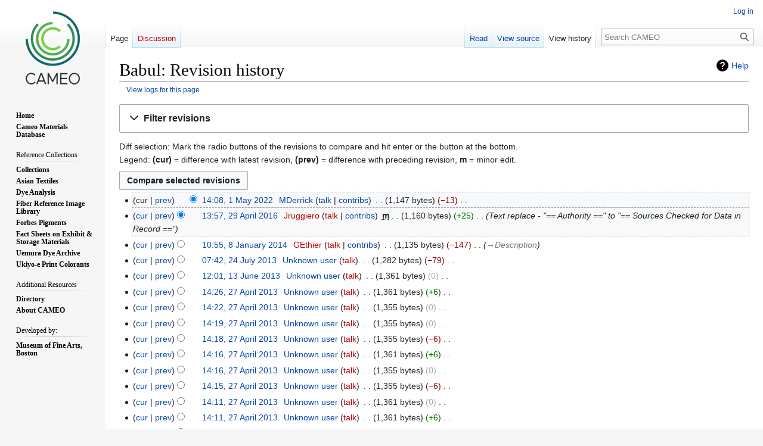

--- FILE ---
content_type: text/html; charset=UTF-8
request_url: https://cameo.mfa.org/index.php?title=Babul&action=history
body_size: 8977
content:
<!DOCTYPE html>
<html class="client-nojs" lang="en" dir="ltr">
<head>
<meta charset="UTF-8"/>
<title>Babul: Revision history - CAMEO</title>
<script>document.documentElement.className="client-js";RLCONF={"wgBreakFrames":false,"wgSeparatorTransformTable":["",""],"wgDigitTransformTable":["",""],"wgDefaultDateFormat":"dmy","wgMonthNames":["","January","February","March","April","May","June","July","August","September","October","November","December"],"wgRequestId":"8b8823dde3d7e4d372b789a7","wgCSPNonce":false,"wgCanonicalNamespace":"","wgCanonicalSpecialPageName":false,"wgNamespaceNumber":0,"wgPageName":"Babul","wgTitle":"Babul","wgCurRevisionId":85055,"wgRevisionId":0,"wgArticleId":8137,"wgIsArticle":false,"wgIsRedirect":false,"wgAction":"history","wgUserName":null,"wgUserGroups":["*"],"wgCategories":[],"wgPageContentLanguage":"en","wgPageContentModel":"wikitext","wgRelevantPageName":"Babul","wgRelevantArticleId":8137,"wgIsProbablyEditable":false,"wgRelevantPageIsProbablyEditable":false,"wgRestrictionEdit":[],"wgRestrictionMove":[],"wgPageFormsTargetName":null,"wgPageFormsAutocompleteValues":[],"wgPageFormsAutocompleteOnAllChars":
false,"wgPageFormsFieldProperties":[],"wgPageFormsCargoFields":[],"wgPageFormsDependentFields":[],"wgPageFormsCalendarValues":[],"wgPageFormsCalendarParams":[],"wgPageFormsCalendarHTML":null,"wgPageFormsGridValues":[],"wgPageFormsGridParams":[],"wgPageFormsContLangYes":null,"wgPageFormsContLangNo":null,"wgPageFormsContLangMonths":[],"wgPageFormsHeightForMinimizingInstances":800,"wgPageFormsShowOnSelect":[],"wgPageFormsScriptPath":"/extensions/PageForms","edgValues":null,"wgPageFormsEDSettings":null,"wgAmericanDates":false,"wgVisualEditor":{"pageLanguageCode":"en","pageLanguageDir":"ltr","pageVariantFallbacks":"en"},"srfFilteredConfig":null,"wgVector2022PreviewPages":[],"wgEditSubmitButtonLabelPublish":false};RLSTATE={"site.styles":"ready","user.styles":"ready","user":"ready","user.options":"loading","mediawiki.interface.helpers.styles":"ready","mediawiki.action.history.styles":"ready","mediawiki.special.changeslist":"ready","mediawiki.helplink":"ready","oojs-ui-core.styles":"ready",
"oojs-ui.styles.indicators":"ready","mediawiki.widgets.styles":"ready","oojs-ui-core.icons":"ready","mediawiki.htmlform.ooui.styles":"ready","mediawiki.htmlform.styles":"ready","mediawiki.widgets.DateInputWidget.styles":"ready","mediawiki.pager.styles":"ready","skins.vector.styles.legacy":"ready","jquery.makeCollapsible.styles":"ready","mediawiki.ui.button":"ready","mediawiki.feedlink":"ready","ext.visualEditor.desktopArticleTarget.noscript":"ready","ext.smw.style":"ready","ext.smw.tooltip.styles":"ready","ext.srf.styles":"ready"};RLPAGEMODULES=["mediawiki.action.history","mediawiki.htmlform","jquery.makeCollapsible","mediawiki.htmlform.ooui","mediawiki.widgets.DateInputWidget","site","mediawiki.page.ready","skins.vector.legacy.js","ext.visualEditor.desktopArticleTarget.init","ext.visualEditor.targetLoader"];</script>
<script>(RLQ=window.RLQ||[]).push(function(){mw.loader.implement("user.options@12s5i",function($,jQuery,require,module){mw.user.tokens.set({"patrolToken":"+\\","watchToken":"+\\","csrfToken":"+\\"});});});</script>
<link rel="stylesheet" href="/load.php?lang=en&amp;modules=ext.smw.style%7Cext.smw.tooltip.styles%7Cext.srf.styles%7Cext.visualEditor.desktopArticleTarget.noscript%7Cjquery.makeCollapsible.styles%7Cmediawiki.action.history.styles%7Cmediawiki.feedlink%2Chelplink%7Cmediawiki.htmlform.ooui.styles%7Cmediawiki.htmlform.styles%7Cmediawiki.interface.helpers.styles%7Cmediawiki.pager.styles%7Cmediawiki.special.changeslist%7Cmediawiki.ui.button%7Cmediawiki.widgets.DateInputWidget.styles%7Cmediawiki.widgets.styles%7Coojs-ui-core.icons%2Cstyles%7Coojs-ui.styles.indicators%7Cskins.vector.styles.legacy&amp;only=styles&amp;skin=vector"/>
<script async="" src="/load.php?lang=en&amp;modules=startup&amp;only=scripts&amp;raw=1&amp;skin=vector"></script>
<meta name="ResourceLoaderDynamicStyles" content=""/>
<link rel="stylesheet" href="/load.php?lang=en&amp;modules=site.styles&amp;only=styles&amp;skin=vector"/>
<meta name="generator" content="MediaWiki 1.39.4"/>
<meta name="robots" content="noindex,nofollow"/>
<meta name="format-detection" content="telephone=no"/>
<meta name="viewport" content="width=1000"/>
<link rel="alternate" type="application/rdf+xml" title="Babul" href="/index.php?title=Special:ExportRDF/Babul&amp;xmlmime=rdf"/>
<link rel="icon" href="/favicon.ico"/>
<link rel="search" type="application/opensearchdescription+xml" href="/opensearch_desc.php" title="CAMEO (en)"/>
<link rel="EditURI" type="application/rsd+xml" href="https://cameo.mfa.org/api.php?action=rsd"/>
<link rel="license" href="https://www.gnu.org/copyleft/fdl.html"/>
<link rel="alternate" type="application/atom+xml" title="CAMEO Atom feed" href="/index.php?title=Special:RecentChanges&amp;feed=atom"/>
</head>
<body class="mediawiki ltr sitedir-ltr mw-hide-empty-elt ns-0 ns-subject page-Babul rootpage-Babul skin-vector action-history skin-vector-legacy vector-feature-language-in-header-enabled vector-feature-language-in-main-page-header-disabled vector-feature-language-alert-in-sidebar-disabled vector-feature-sticky-header-disabled vector-feature-sticky-header-edit-disabled vector-feature-table-of-contents-disabled vector-feature-visual-enhancement-next-disabled"><div id="mw-page-base" class="noprint"></div>
<div id="mw-head-base" class="noprint"></div>
<div id="content" class="mw-body" role="main">
	<a id="top"></a>
	<div id="siteNotice"></div>
	<div class="mw-indicators">
	<div id="mw-indicator-mw-helplink" class="mw-indicator"><a href="https://meta.wikimedia.org/wiki/Special:MyLanguage/Help:Page_history" target="_blank" class="mw-helplink">Help</a></div>
	</div>
	<h1 id="firstHeading" class="firstHeading mw-first-heading">Babul: Revision history</h1>
	<div id="bodyContent" class="vector-body">
		
		<div id="contentSub"><div class="mw-history-subtitle"><a href="/index.php?title=Special:Log&amp;page=Babul" title="Special:Log">View logs for this page</a></div></div>
		<div id="contentSub2"></div>
		
		<div id="jump-to-nav"></div>
		<a class="mw-jump-link" href="#mw-head">Jump to navigation</a>
		<a class="mw-jump-link" href="#searchInput">Jump to search</a>
		<div id="mw-content-text" class="mw-body-content"><div class='mw-htmlform-ooui-wrapper oo-ui-layout oo-ui-panelLayout oo-ui-panelLayout-padded oo-ui-panelLayout-framed'><form id='mw-history-searchform' action='/index.php' method='get' enctype='application/x-www-form-urlencoded' class='mw-htmlform mw-htmlform-ooui oo-ui-layout oo-ui-formLayout'><fieldset id='mw-history-search' class='oo-ui-layout oo-ui-labelElement oo-ui-fieldsetLayout mw-collapsibleFieldsetLayout mw-collapsible mw-collapsed'><legend role='button' class='oo-ui-fieldsetLayout-header mw-collapsible-toggle'><span class='oo-ui-iconElement-icon oo-ui-iconElement-noIcon'></span><span class='oo-ui-labelElement-label'>Filter revisions</span><span class='oo-ui-widget oo-ui-widget-enabled oo-ui-iconElement-icon oo-ui-icon-expand oo-ui-iconElement oo-ui-labelElement-invisible oo-ui-iconWidget'>Expand</span><span class='oo-ui-widget oo-ui-widget-enabled oo-ui-iconElement-icon oo-ui-icon-collapse oo-ui-iconElement oo-ui-labelElement-invisible oo-ui-iconWidget'>Collapse</span></legend><div class='oo-ui-fieldsetLayout-group mw-collapsible-content'><div class='oo-ui-widget oo-ui-widget-enabled'><input type="hidden" value="Babul" name="title"/>
<div data-mw-modules='mediawiki.widgets.DateInputWidget' id='ooui-php-5' class='mw-htmlform-field-HTMLDateTimeField  mw-htmlform-datetime-field mw-htmlform-autoinfuse oo-ui-layout oo-ui-labelElement oo-ui-fieldLayout oo-ui-fieldLayout-align-top' data-ooui='{"_":"mw.htmlform.FieldLayout","fieldWidget":{"tag":"mw-input-date-range-to"},"align":"top","helpInline":true,"$overlay":true,"label":{"html":"To date:"},"classes":["mw-htmlform-field-HTMLDateTimeField"," mw-htmlform-datetime-field","mw-htmlform-autoinfuse"]}'><div class='oo-ui-fieldLayout-body'><span class='oo-ui-fieldLayout-header'><label for='ooui-php-2' class='oo-ui-labelElement-label'>To date:</label></span><div class='oo-ui-fieldLayout-field'><div id='mw-input-date-range-to' class='oo-ui-widget oo-ui-widget-enabled oo-ui-inputWidget oo-ui-textInputWidget oo-ui-textInputWidget-type-text oo-ui-textInputWidget-php mw-widget-dateInputWidget' data-ooui='{"_":"mw.widgets.DateInputWidget","longDisplayFormat":false,"precision":"day","$overlay":true,"placeholder":"YYYY-MM-DD","name":"date-range-to","inputId":"ooui-php-2","required":false}'><input type='date' tabindex='0' name='date-range-to' value='' placeholder='YYYY-MM-DD' id='ooui-php-2' class='oo-ui-inputWidget-input' /><span class='oo-ui-iconElement-icon oo-ui-iconElement-noIcon'></span><span class='oo-ui-indicatorElement-indicator oo-ui-indicatorElement-noIndicator'></span></div></div></div></div><div id='ooui-php-6' class='mw-htmlform-field-HTMLTagFilter mw-htmlform-autoinfuse oo-ui-layout oo-ui-labelElement oo-ui-fieldLayout oo-ui-fieldLayout-align-top' data-ooui='{"_":"mw.htmlform.FieldLayout","fieldWidget":{"tag":"tagfilter"},"align":"top","helpInline":true,"$overlay":true,"label":{"html":"&lt;a href=\"\/wiki\/Special:Tags\" title=\"Special:Tags\"&gt;Tag&lt;\/a&gt; filter:"},"classes":["mw-htmlform-field-HTMLTagFilter","mw-htmlform-autoinfuse"]}'><div class='oo-ui-fieldLayout-body'><span class='oo-ui-fieldLayout-header'><label for='ooui-php-4' class='oo-ui-labelElement-label'><a href="/wiki/Special:Tags" title="Special:Tags">Tag</a> filter:</label></span><div class='oo-ui-fieldLayout-field'><div id='tagfilter' class='oo-ui-widget oo-ui-widget-enabled oo-ui-inputWidget oo-ui-textInputWidget oo-ui-textInputWidget-type-text oo-ui-textInputWidget-php oo-ui-comboBoxInputWidget oo-ui-comboBoxInputWidget-php' data-ooui='{"_":"OO.ui.ComboBoxInputWidget","options":[{"data":"mw-blank","label":"Blanking"},{"data":"mw-manual-revert","label":"Manual revert"},{"data":"mw-new-redirect","label":"New redirect"},{"data":"mw-replace","label":"Replaced"},{"data":"mw-reverted","label":"Reverted"},{"data":"mw-rollback","label":"Rollback"},{"data":"mw-undo","label":"Undo"},{"data":"wikieditor","label":"wikieditor (hidden tag)"}],"$overlay":true,"name":"tagfilter","inputId":"ooui-php-4","required":false}'><input type='text' tabindex='0' name='tagfilter' value='' list='ooui-php-3' id='ooui-php-4' class='oo-ui-inputWidget-input' /><span class='oo-ui-iconElement-icon oo-ui-iconElement-noIcon'></span><span class='oo-ui-indicatorElement-indicator oo-ui-indicatorElement-noIndicator'></span><span class='oo-ui-widget oo-ui-widget-enabled oo-ui-indicatorElement-indicator oo-ui-indicator-down oo-ui-indicatorElement oo-ui-labelElement-invisible oo-ui-indicatorWidget'></span><datalist id='ooui-php-3'><option value='mw-blank'>Blanking</option><option value='mw-manual-revert'>Manual revert</option><option value='mw-new-redirect'>New redirect</option><option value='mw-replace'>Replaced</option><option value='mw-reverted'>Reverted</option><option value='mw-rollback'>Rollback</option><option value='mw-undo'>Undo</option><option value='wikieditor'>wikieditor (hidden tag)</option></datalist></div></div></div></div><input id="mw-input-action" name="action" type="hidden" value="history"/>
<div class="mw-htmlform-submit-buttons">
<span id='ooui-php-7' class='mw-htmlform-submit oo-ui-widget oo-ui-widget-enabled oo-ui-inputWidget oo-ui-buttonElement oo-ui-buttonElement-framed oo-ui-labelElement oo-ui-flaggedElement-primary oo-ui-flaggedElement-progressive oo-ui-buttonInputWidget' data-ooui='{"_":"OO.ui.ButtonInputWidget","type":"submit","value":"Show revisions","label":"Show revisions","flags":["primary","progressive"],"classes":["mw-htmlform-submit"]}'><button type='submit' tabindex='0' value='Show revisions' class='oo-ui-inputWidget-input oo-ui-buttonElement-button'><span class='oo-ui-iconElement-icon oo-ui-iconElement-noIcon oo-ui-image-invert'></span><span class='oo-ui-labelElement-label'>Show revisions</span><span class='oo-ui-indicatorElement-indicator oo-ui-indicatorElement-noIndicator oo-ui-image-invert'></span></button></span></div>
</div></div></fieldset></form></div><div class="mw-history-legend">
<p>Diff selection: Mark the radio buttons of the revisions to compare and hit enter or the button at the bottom.<br />
Legend: <strong>(cur)</strong> = difference with latest revision, <strong>(prev)</strong> = difference with preceding revision, <strong>m</strong> = minor edit.
</p>
</div><form action="/index.php" id="mw-history-compare">
<input type="hidden" value="Babul" name="title"/>
<input type="hidden" value="historysubmit" name="action"/>
<input type="hidden" value="revision" name="type"/>
<div class="mw-history-compareselectedversions"><input class="historysubmit mw-history-compareselectedversions-button mw-ui-button" title="See the differences between the two selected revisions of this page [v]" accesskey="v" type="submit" value="Compare selected revisions"/>
</div><section id="pagehistory" class="mw-pager-body"><h4 class="mw-index-pager-list-header-first mw-index-pager-list-header">1 May 2022</h4><ul class="mw-contributions-list">
<li data-mw-revid="85055"><span class="mw-history-histlinks mw-changeslist-links"><span>cur</span><span><a href="/index.php?title=Babul&amp;diff=85055&amp;oldid=48096" title="Difference with preceding revision">prev</a></span></span><input type="radio" value="85055" disabled="" name="oldid" id="mw-oldid-null" /><input type="radio" value="85055" checked="checked" name="diff" id="mw-diff-85055" /> <span class="mw-changeslist-time">14:08</span><a href="/index.php?title=Babul&amp;oldid=85055" class="mw-changeslist-date" title="Babul">14:08, 1 May 2022</a>‎ <span class='history-user'><a href="/wiki/User:MDerrick" class="mw-userlink" title="User:MDerrick"><bdi>MDerrick</bdi></a> <span class="mw-usertoollinks mw-changeslist-links"><span><a href="/wiki/User_talk:MDerrick" class="mw-usertoollinks-talk" title="User talk:MDerrick">talk</a></span> <span><a href="/wiki/Special:Contributions/MDerrick" class="mw-usertoollinks-contribs" title="Special:Contributions/MDerrick">contribs</a></span></span></span>‎ <span class="mw-changeslist-separator"></span> <span class="history-size mw-diff-bytes" data-mw-bytes="1147">1,147 bytes</span> <span dir="ltr" class="mw-plusminus-neg mw-diff-bytes" title="1,147 bytes after change">−13</span>‎ <span class="mw-changeslist-separator"></span> <span class="comment mw-comment-none">No edit summary</span></li>
</ul><h4 class="mw-index-pager-list-header">29 April 2016</h4><ul class="mw-contributions-list">
<li data-mw-revid="48096"><span class="mw-history-histlinks mw-changeslist-links"><span><a href="/index.php?title=Babul&amp;diff=85055&amp;oldid=48096" title="Difference with latest revision">cur</a></span><span><a href="/index.php?title=Babul&amp;diff=48096&amp;oldid=42974" title="Difference with preceding revision">prev</a></span></span><input type="radio" value="48096" checked="checked" name="oldid" id="mw-oldid-48096" /><input type="radio" value="48096" name="diff" id="mw-diff-48096" /> <span class="mw-changeslist-time">13:57</span><a href="/index.php?title=Babul&amp;oldid=48096" class="mw-changeslist-date" title="Babul">13:57, 29 April 2016</a>‎ <span class='history-user'><a href="/index.php?title=User:Jruggiero&amp;action=edit&amp;redlink=1" class="new mw-userlink" title="User:Jruggiero (page does not exist)"><bdi>Jruggiero</bdi></a> <span class="mw-usertoollinks mw-changeslist-links"><span><a href="/index.php?title=User_talk:Jruggiero&amp;action=edit&amp;redlink=1" class="new mw-usertoollinks-talk" title="User talk:Jruggiero (page does not exist)">talk</a></span> <span><a href="/wiki/Special:Contributions/Jruggiero" class="mw-usertoollinks-contribs" title="Special:Contributions/Jruggiero">contribs</a></span></span></span>‎ <abbr class="minoredit" title="This is a minor edit">m</abbr> <span class="mw-changeslist-separator"></span> <span class="history-size mw-diff-bytes" data-mw-bytes="1160">1,160 bytes</span> <span dir="ltr" class="mw-plusminus-pos mw-diff-bytes" title="1,160 bytes after change">+25</span>‎ <span class="mw-changeslist-separator"></span>  <span class="comment comment--without-parentheses">Text replace - &quot;== Authority ==&quot; to &quot;== Sources Checked for Data in Record ==&quot;</span></li>
</ul><h4 class="mw-index-pager-list-header">8 January 2014</h4><ul class="mw-contributions-list">
<li data-mw-revid="42974"><span class="mw-history-histlinks mw-changeslist-links"><span><a href="/index.php?title=Babul&amp;diff=85055&amp;oldid=42974" title="Difference with latest revision">cur</a></span><span><a href="/index.php?title=Babul&amp;diff=42974&amp;oldid=29595" title="Difference with preceding revision">prev</a></span></span><input type="radio" value="42974" name="oldid" id="mw-oldid-42974" /><input type="radio" value="42974" name="diff" id="mw-diff-42974" /> <span class="mw-changeslist-time">10:55</span><a href="/index.php?title=Babul&amp;oldid=42974" class="mw-changeslist-date" title="Babul">10:55, 8 January 2014</a>‎ <span class='history-user'><a href="/index.php?title=User:GEthier&amp;action=edit&amp;redlink=1" class="new mw-userlink" title="User:GEthier (page does not exist)"><bdi>GEthier</bdi></a> <span class="mw-usertoollinks mw-changeslist-links"><span><a href="/index.php?title=User_talk:GEthier&amp;action=edit&amp;redlink=1" class="new mw-usertoollinks-talk" title="User talk:GEthier (page does not exist)">talk</a></span> <span><a href="/wiki/Special:Contributions/GEthier" class="mw-usertoollinks-contribs" title="Special:Contributions/GEthier">contribs</a></span></span></span>‎ <span class="mw-changeslist-separator"></span> <span class="history-size mw-diff-bytes" data-mw-bytes="1135">1,135 bytes</span> <span dir="ltr" class="mw-plusminus-neg mw-diff-bytes" title="1,135 bytes after change">−147</span>‎ <span class="mw-changeslist-separator"></span>  <span class="comment comment--without-parentheses"><span dir="auto"><span class="autocomment"><a href="/wiki/Babul#Description" title="Babul">→‎Description</a></span></span></span></li>
</ul><h4 class="mw-index-pager-list-header">24 July 2013</h4><ul class="mw-contributions-list">
<li data-mw-revid="29595"><span class="mw-history-histlinks mw-changeslist-links"><span><a href="/index.php?title=Babul&amp;diff=85055&amp;oldid=29595" title="Difference with latest revision">cur</a></span><span><a href="/index.php?title=Babul&amp;diff=29595&amp;oldid=21747" title="Difference with preceding revision">prev</a></span></span><input type="radio" value="29595" name="oldid" id="mw-oldid-29595" /><input type="radio" value="29595" name="diff" id="mw-diff-29595" /> <span class="mw-changeslist-time">07:42</span><a href="/index.php?title=Babul&amp;oldid=29595" class="mw-changeslist-date" title="Babul">07:42, 24 July 2013</a>‎ <span class='history-user'><a href="/wiki/Special:Contributions/Unknown_user" class="mw-userlink mw-anonuserlink" title="Special:Contributions/Unknown user"><bdi>Unknown user</bdi></a> <span class="mw-usertoollinks mw-changeslist-links"><span><a href="/index.php?title=User_talk:Unknown_user&amp;action=edit&amp;redlink=1" class="new mw-usertoollinks-talk" title="User talk:Unknown user (page does not exist)">talk</a></span></span></span>‎ <span class="mw-changeslist-separator"></span> <span class="history-size mw-diff-bytes" data-mw-bytes="1282">1,282 bytes</span> <span dir="ltr" class="mw-plusminus-neg mw-diff-bytes" title="1,282 bytes after change">−79</span>‎ <span class="mw-changeslist-separator"></span> <span class="comment mw-comment-none">No edit summary</span></li>
</ul><h4 class="mw-index-pager-list-header">13 June 2013</h4><ul class="mw-contributions-list">
<li data-mw-revid="21747"><span class="mw-history-histlinks mw-changeslist-links"><span><a href="/index.php?title=Babul&amp;diff=85055&amp;oldid=21747" title="Difference with latest revision">cur</a></span><span><a href="/index.php?title=Babul&amp;diff=21747&amp;oldid=16694" title="Difference with preceding revision">prev</a></span></span><input type="radio" value="21747" name="oldid" id="mw-oldid-21747" /><input type="radio" value="21747" name="diff" id="mw-diff-21747" /> <span class="mw-changeslist-time">12:01</span><a href="/index.php?title=Babul&amp;oldid=21747" class="mw-changeslist-date" title="Babul">12:01, 13 June 2013</a>‎ <span class='history-user'><a href="/wiki/Special:Contributions/Unknown_user" class="mw-userlink mw-anonuserlink" title="Special:Contributions/Unknown user"><bdi>Unknown user</bdi></a> <span class="mw-usertoollinks mw-changeslist-links"><span><a href="/index.php?title=User_talk:Unknown_user&amp;action=edit&amp;redlink=1" class="new mw-usertoollinks-talk" title="User talk:Unknown user (page does not exist)">talk</a></span></span></span>‎ <span class="mw-changeslist-separator"></span> <span class="history-size mw-diff-bytes" data-mw-bytes="1361">1,361 bytes</span> <span dir="ltr" class="mw-plusminus-null mw-diff-bytes" title="1,361 bytes after change">0</span>‎ <span class="mw-changeslist-separator"></span> <span class="comment mw-comment-none">No edit summary</span></li>
</ul><h4 class="mw-index-pager-list-header">27 April 2013</h4><ul class="mw-contributions-list">
<li data-mw-revid="16694"><span class="mw-history-histlinks mw-changeslist-links"><span><a href="/index.php?title=Babul&amp;diff=85055&amp;oldid=16694" title="Difference with latest revision">cur</a></span><span><a href="/index.php?title=Babul&amp;diff=16694&amp;oldid=16691" title="Difference with preceding revision">prev</a></span></span><input type="radio" value="16694" name="oldid" id="mw-oldid-16694" /><input type="radio" value="16694" name="diff" id="mw-diff-16694" /> <span class="mw-changeslist-time">14:26</span><a href="/index.php?title=Babul&amp;oldid=16694" class="mw-changeslist-date" title="Babul">14:26, 27 April 2013</a>‎ <span class='history-user'><a href="/wiki/Special:Contributions/Unknown_user" class="mw-userlink mw-anonuserlink" title="Special:Contributions/Unknown user"><bdi>Unknown user</bdi></a> <span class="mw-usertoollinks mw-changeslist-links"><span><a href="/index.php?title=User_talk:Unknown_user&amp;action=edit&amp;redlink=1" class="new mw-usertoollinks-talk" title="User talk:Unknown user (page does not exist)">talk</a></span></span></span>‎ <span class="mw-changeslist-separator"></span> <span class="history-size mw-diff-bytes" data-mw-bytes="1361">1,361 bytes</span> <span dir="ltr" class="mw-plusminus-pos mw-diff-bytes" title="1,361 bytes after change">+6</span>‎ <span class="mw-changeslist-separator"></span> <span class="comment mw-comment-none">No edit summary</span></li>
<li data-mw-revid="16691"><span class="mw-history-histlinks mw-changeslist-links"><span><a href="/index.php?title=Babul&amp;diff=85055&amp;oldid=16691" title="Difference with latest revision">cur</a></span><span><a href="/index.php?title=Babul&amp;diff=16691&amp;oldid=16689" title="Difference with preceding revision">prev</a></span></span><input type="radio" value="16691" name="oldid" id="mw-oldid-16691" /><input type="radio" value="16691" name="diff" id="mw-diff-16691" /> <span class="mw-changeslist-time">14:22</span><a href="/index.php?title=Babul&amp;oldid=16691" class="mw-changeslist-date" title="Babul">14:22, 27 April 2013</a>‎ <span class='history-user'><a href="/wiki/Special:Contributions/Unknown_user" class="mw-userlink mw-anonuserlink" title="Special:Contributions/Unknown user"><bdi>Unknown user</bdi></a> <span class="mw-usertoollinks mw-changeslist-links"><span><a href="/index.php?title=User_talk:Unknown_user&amp;action=edit&amp;redlink=1" class="new mw-usertoollinks-talk" title="User talk:Unknown user (page does not exist)">talk</a></span></span></span>‎ <span class="mw-changeslist-separator"></span> <span class="history-size mw-diff-bytes" data-mw-bytes="1355">1,355 bytes</span> <span dir="ltr" class="mw-plusminus-null mw-diff-bytes" title="1,355 bytes after change">0</span>‎ <span class="mw-changeslist-separator"></span> <span class="comment mw-comment-none">No edit summary</span></li>
<li data-mw-revid="16689"><span class="mw-history-histlinks mw-changeslist-links"><span><a href="/index.php?title=Babul&amp;diff=85055&amp;oldid=16689" title="Difference with latest revision">cur</a></span><span><a href="/index.php?title=Babul&amp;diff=16689&amp;oldid=16687" title="Difference with preceding revision">prev</a></span></span><input type="radio" value="16689" name="oldid" id="mw-oldid-16689" /><input type="radio" value="16689" name="diff" id="mw-diff-16689" /> <span class="mw-changeslist-time">14:19</span><a href="/index.php?title=Babul&amp;oldid=16689" class="mw-changeslist-date" title="Babul">14:19, 27 April 2013</a>‎ <span class='history-user'><a href="/wiki/Special:Contributions/Unknown_user" class="mw-userlink mw-anonuserlink" title="Special:Contributions/Unknown user"><bdi>Unknown user</bdi></a> <span class="mw-usertoollinks mw-changeslist-links"><span><a href="/index.php?title=User_talk:Unknown_user&amp;action=edit&amp;redlink=1" class="new mw-usertoollinks-talk" title="User talk:Unknown user (page does not exist)">talk</a></span></span></span>‎ <span class="mw-changeslist-separator"></span> <span class="history-size mw-diff-bytes" data-mw-bytes="1355">1,355 bytes</span> <span dir="ltr" class="mw-plusminus-null mw-diff-bytes" title="1,355 bytes after change">0</span>‎ <span class="mw-changeslist-separator"></span> <span class="comment mw-comment-none">No edit summary</span></li>
<li data-mw-revid="16687"><span class="mw-history-histlinks mw-changeslist-links"><span><a href="/index.php?title=Babul&amp;diff=85055&amp;oldid=16687" title="Difference with latest revision">cur</a></span><span><a href="/index.php?title=Babul&amp;diff=16687&amp;oldid=16681" title="Difference with preceding revision">prev</a></span></span><input type="radio" value="16687" name="oldid" id="mw-oldid-16687" /><input type="radio" value="16687" name="diff" id="mw-diff-16687" /> <span class="mw-changeslist-time">14:18</span><a href="/index.php?title=Babul&amp;oldid=16687" class="mw-changeslist-date" title="Babul">14:18, 27 April 2013</a>‎ <span class='history-user'><a href="/wiki/Special:Contributions/Unknown_user" class="mw-userlink mw-anonuserlink" title="Special:Contributions/Unknown user"><bdi>Unknown user</bdi></a> <span class="mw-usertoollinks mw-changeslist-links"><span><a href="/index.php?title=User_talk:Unknown_user&amp;action=edit&amp;redlink=1" class="new mw-usertoollinks-talk" title="User talk:Unknown user (page does not exist)">talk</a></span></span></span>‎ <span class="mw-changeslist-separator"></span> <span class="history-size mw-diff-bytes" data-mw-bytes="1355">1,355 bytes</span> <span dir="ltr" class="mw-plusminus-neg mw-diff-bytes" title="1,355 bytes after change">−6</span>‎ <span class="mw-changeslist-separator"></span> <span class="comment mw-comment-none">No edit summary</span></li>
<li data-mw-revid="16681"><span class="mw-history-histlinks mw-changeslist-links"><span><a href="/index.php?title=Babul&amp;diff=85055&amp;oldid=16681" title="Difference with latest revision">cur</a></span><span><a href="/index.php?title=Babul&amp;diff=16681&amp;oldid=16679" title="Difference with preceding revision">prev</a></span></span><input type="radio" value="16681" name="oldid" id="mw-oldid-16681" /><input type="radio" value="16681" name="diff" id="mw-diff-16681" /> <span class="mw-changeslist-time">14:16</span><a href="/index.php?title=Babul&amp;oldid=16681" class="mw-changeslist-date" title="Babul">14:16, 27 April 2013</a>‎ <span class='history-user'><a href="/wiki/Special:Contributions/Unknown_user" class="mw-userlink mw-anonuserlink" title="Special:Contributions/Unknown user"><bdi>Unknown user</bdi></a> <span class="mw-usertoollinks mw-changeslist-links"><span><a href="/index.php?title=User_talk:Unknown_user&amp;action=edit&amp;redlink=1" class="new mw-usertoollinks-talk" title="User talk:Unknown user (page does not exist)">talk</a></span></span></span>‎ <span class="mw-changeslist-separator"></span> <span class="history-size mw-diff-bytes" data-mw-bytes="1361">1,361 bytes</span> <span dir="ltr" class="mw-plusminus-pos mw-diff-bytes" title="1,361 bytes after change">+6</span>‎ <span class="mw-changeslist-separator"></span> <span class="comment mw-comment-none">No edit summary</span></li>
<li data-mw-revid="16679"><span class="mw-history-histlinks mw-changeslist-links"><span><a href="/index.php?title=Babul&amp;diff=85055&amp;oldid=16679" title="Difference with latest revision">cur</a></span><span><a href="/index.php?title=Babul&amp;diff=16679&amp;oldid=16677" title="Difference with preceding revision">prev</a></span></span><input type="radio" value="16679" name="oldid" id="mw-oldid-16679" /><input type="radio" value="16679" name="diff" id="mw-diff-16679" /> <span class="mw-changeslist-time">14:16</span><a href="/index.php?title=Babul&amp;oldid=16679" class="mw-changeslist-date" title="Babul">14:16, 27 April 2013</a>‎ <span class='history-user'><a href="/wiki/Special:Contributions/Unknown_user" class="mw-userlink mw-anonuserlink" title="Special:Contributions/Unknown user"><bdi>Unknown user</bdi></a> <span class="mw-usertoollinks mw-changeslist-links"><span><a href="/index.php?title=User_talk:Unknown_user&amp;action=edit&amp;redlink=1" class="new mw-usertoollinks-talk" title="User talk:Unknown user (page does not exist)">talk</a></span></span></span>‎ <span class="mw-changeslist-separator"></span> <span class="history-size mw-diff-bytes" data-mw-bytes="1355">1,355 bytes</span> <span dir="ltr" class="mw-plusminus-null mw-diff-bytes" title="1,355 bytes after change">0</span>‎ <span class="mw-changeslist-separator"></span> <span class="comment mw-comment-none">No edit summary</span></li>
<li data-mw-revid="16677"><span class="mw-history-histlinks mw-changeslist-links"><span><a href="/index.php?title=Babul&amp;diff=85055&amp;oldid=16677" title="Difference with latest revision">cur</a></span><span><a href="/index.php?title=Babul&amp;diff=16677&amp;oldid=16671" title="Difference with preceding revision">prev</a></span></span><input type="radio" value="16677" name="oldid" id="mw-oldid-16677" /><input type="radio" value="16677" name="diff" id="mw-diff-16677" /> <span class="mw-changeslist-time">14:15</span><a href="/index.php?title=Babul&amp;oldid=16677" class="mw-changeslist-date" title="Babul">14:15, 27 April 2013</a>‎ <span class='history-user'><a href="/wiki/Special:Contributions/Unknown_user" class="mw-userlink mw-anonuserlink" title="Special:Contributions/Unknown user"><bdi>Unknown user</bdi></a> <span class="mw-usertoollinks mw-changeslist-links"><span><a href="/index.php?title=User_talk:Unknown_user&amp;action=edit&amp;redlink=1" class="new mw-usertoollinks-talk" title="User talk:Unknown user (page does not exist)">talk</a></span></span></span>‎ <span class="mw-changeslist-separator"></span> <span class="history-size mw-diff-bytes" data-mw-bytes="1355">1,355 bytes</span> <span dir="ltr" class="mw-plusminus-neg mw-diff-bytes" title="1,355 bytes after change">−6</span>‎ <span class="mw-changeslist-separator"></span> <span class="comment mw-comment-none">No edit summary</span></li>
<li data-mw-revid="16671"><span class="mw-history-histlinks mw-changeslist-links"><span><a href="/index.php?title=Babul&amp;diff=85055&amp;oldid=16671" title="Difference with latest revision">cur</a></span><span><a href="/index.php?title=Babul&amp;diff=16671&amp;oldid=16669" title="Difference with preceding revision">prev</a></span></span><input type="radio" value="16671" name="oldid" id="mw-oldid-16671" /><input type="radio" value="16671" name="diff" id="mw-diff-16671" /> <span class="mw-changeslist-time">14:11</span><a href="/index.php?title=Babul&amp;oldid=16671" class="mw-changeslist-date" title="Babul">14:11, 27 April 2013</a>‎ <span class='history-user'><a href="/wiki/Special:Contributions/Unknown_user" class="mw-userlink mw-anonuserlink" title="Special:Contributions/Unknown user"><bdi>Unknown user</bdi></a> <span class="mw-usertoollinks mw-changeslist-links"><span><a href="/index.php?title=User_talk:Unknown_user&amp;action=edit&amp;redlink=1" class="new mw-usertoollinks-talk" title="User talk:Unknown user (page does not exist)">talk</a></span></span></span>‎ <span class="mw-changeslist-separator"></span> <span class="history-size mw-diff-bytes" data-mw-bytes="1361">1,361 bytes</span> <span dir="ltr" class="mw-plusminus-null mw-diff-bytes" title="1,361 bytes after change">0</span>‎ <span class="mw-changeslist-separator"></span> <span class="comment mw-comment-none">No edit summary</span></li>
<li data-mw-revid="16669"><span class="mw-history-histlinks mw-changeslist-links"><span><a href="/index.php?title=Babul&amp;diff=85055&amp;oldid=16669" title="Difference with latest revision">cur</a></span><span><a href="/index.php?title=Babul&amp;diff=16669&amp;oldid=14842" title="Difference with preceding revision">prev</a></span></span><input type="radio" value="16669" name="oldid" id="mw-oldid-16669" /><input type="radio" value="16669" name="diff" id="mw-diff-16669" /> <span class="mw-changeslist-time">14:11</span><a href="/index.php?title=Babul&amp;oldid=16669" class="mw-changeslist-date" title="Babul">14:11, 27 April 2013</a>‎ <span class='history-user'><a href="/wiki/Special:Contributions/Unknown_user" class="mw-userlink mw-anonuserlink" title="Special:Contributions/Unknown user"><bdi>Unknown user</bdi></a> <span class="mw-usertoollinks mw-changeslist-links"><span><a href="/index.php?title=User_talk:Unknown_user&amp;action=edit&amp;redlink=1" class="new mw-usertoollinks-talk" title="User talk:Unknown user (page does not exist)">talk</a></span></span></span>‎ <span class="mw-changeslist-separator"></span> <span class="history-size mw-diff-bytes" data-mw-bytes="1361">1,361 bytes</span> <span dir="ltr" class="mw-plusminus-pos mw-diff-bytes" title="1,361 bytes after change">+6</span>‎ <span class="mw-changeslist-separator"></span> <span class="comment mw-comment-none">No edit summary</span></li>
<li data-mw-revid="14842"><span class="mw-history-histlinks mw-changeslist-links"><span><a href="/index.php?title=Babul&amp;diff=85055&amp;oldid=14842" title="Difference with latest revision">cur</a></span><span>prev</span></span><input type="radio" value="14842" name="oldid" id="mw-oldid-14842" /><input type="radio" value="14842" name="diff" id="mw-diff-14842" /> <span class="mw-changeslist-time">13:20</span><a href="/index.php?title=Babul&amp;oldid=14842" class="mw-changeslist-date" title="Babul">13:20, 27 April 2013</a>‎ <span class='history-user'><a href="/wiki/Special:Contributions/Unknown_user" class="mw-userlink mw-anonuserlink" title="Special:Contributions/Unknown user"><bdi>Unknown user</bdi></a> <span class="mw-usertoollinks mw-changeslist-links"><span><a href="/index.php?title=User_talk:Unknown_user&amp;action=edit&amp;redlink=1" class="new mw-usertoollinks-talk" title="User talk:Unknown user (page does not exist)">talk</a></span></span></span>‎ <span class="mw-changeslist-separator"></span> <span class="history-size mw-diff-bytes" data-mw-bytes="1355">1,355 bytes</span> <strong dir="ltr" class="mw-plusminus-pos mw-diff-bytes" title="1,355 bytes after change">+1,355</strong>‎ <span class="mw-changeslist-separator"></span> <span class="comment mw-comment-none">No edit summary</span></li>
</ul><div class="mw-history-compareselectedversions"><input class="historysubmit mw-history-compareselectedversions-button mw-ui-button" title="See the differences between the two selected revisions of this page [v]" accesskey="v" type="submit" value="Compare selected revisions"/>
</div></section></form>
<div class="printfooter" data-nosnippet="">Retrieved from "<a dir="ltr" href="https://cameo.mfa.org/wiki/Babul">https://cameo.mfa.org/wiki/Babul</a>"</div></div>
		<div id="catlinks" class="catlinks catlinks-allhidden" data-mw="interface"></div>
	</div>
</div>

<div id="mw-navigation">
	<h2>Navigation menu</h2>
	<div id="mw-head">
		

<nav id="p-personal" class="vector-menu mw-portlet mw-portlet-personal vector-user-menu-legacy" aria-labelledby="p-personal-label" role="navigation"  >
	<h3
		id="p-personal-label"
		
		class="vector-menu-heading "
	>
		<span class="vector-menu-heading-label">Personal tools</span>
	</h3>
	<div class="vector-menu-content">
		
		<ul class="vector-menu-content-list"><li id="pt-login" class="mw-list-item"><a href="/index.php?title=Special:UserLogin&amp;returnto=Babul&amp;returntoquery=action%3Dhistory" title="You are encouraged to log in; however, it is not mandatory [o]" accesskey="o"><span>Log in</span></a></li></ul>
		
	</div>
</nav>

		<div id="left-navigation">
			

<nav id="p-namespaces" class="vector-menu mw-portlet mw-portlet-namespaces vector-menu-tabs vector-menu-tabs-legacy" aria-labelledby="p-namespaces-label" role="navigation"  >
	<h3
		id="p-namespaces-label"
		
		class="vector-menu-heading "
	>
		<span class="vector-menu-heading-label">Namespaces</span>
	</h3>
	<div class="vector-menu-content">
		
		<ul class="vector-menu-content-list"><li id="ca-nstab-main" class="selected mw-list-item"><a href="/wiki/Babul" title="View the content page [c]" accesskey="c"><span>Page</span></a></li><li id="ca-talk" class="new mw-list-item"><a href="/index.php?title=Talk:Babul&amp;action=edit&amp;redlink=1" rel="discussion" title="Discussion about the content page (page does not exist) [t]" accesskey="t"><span>Discussion</span></a></li></ul>
		
	</div>
</nav>

			

<nav id="p-variants" class="vector-menu mw-portlet mw-portlet-variants emptyPortlet vector-menu-dropdown" aria-labelledby="p-variants-label" role="navigation"  >
	<input type="checkbox"
		id="p-variants-checkbox"
		role="button"
		aria-haspopup="true"
		data-event-name="ui.dropdown-p-variants"
		class="vector-menu-checkbox"
		aria-labelledby="p-variants-label"
	/>
	<label
		id="p-variants-label"
		 aria-label="Change language variant"
		class="vector-menu-heading "
	>
		<span class="vector-menu-heading-label">English</span>
	</label>
	<div class="vector-menu-content">
		
		<ul class="vector-menu-content-list"></ul>
		
	</div>
</nav>

		</div>
		<div id="right-navigation">
			

<nav id="p-views" class="vector-menu mw-portlet mw-portlet-views vector-menu-tabs vector-menu-tabs-legacy" aria-labelledby="p-views-label" role="navigation"  >
	<h3
		id="p-views-label"
		
		class="vector-menu-heading "
	>
		<span class="vector-menu-heading-label">Views</span>
	</h3>
	<div class="vector-menu-content">
		
		<ul class="vector-menu-content-list"><li id="ca-view" class="mw-list-item"><a href="/wiki/Babul"><span>Read</span></a></li><li id="ca-viewsource" class="mw-list-item"><a href="/index.php?title=Babul&amp;action=edit" title="This page is protected.&#10;You can view its source [e]" accesskey="e"><span>View source</span></a></li><li id="ca-history" class="selected mw-list-item"><a href="/index.php?title=Babul&amp;action=history" title="Past revisions of this page [h]" accesskey="h"><span>View history</span></a></li></ul>
		
	</div>
</nav>

			

<nav id="p-cactions" class="vector-menu mw-portlet mw-portlet-cactions emptyPortlet vector-menu-dropdown" aria-labelledby="p-cactions-label" role="navigation"  title="More options" >
	<input type="checkbox"
		id="p-cactions-checkbox"
		role="button"
		aria-haspopup="true"
		data-event-name="ui.dropdown-p-cactions"
		class="vector-menu-checkbox"
		aria-labelledby="p-cactions-label"
	/>
	<label
		id="p-cactions-label"
		
		class="vector-menu-heading "
	>
		<span class="vector-menu-heading-label">More</span>
	</label>
	<div class="vector-menu-content">
		
		<ul class="vector-menu-content-list"></ul>
		
	</div>
</nav>

			
<div id="p-search" role="search" class="vector-search-box-vue  vector-search-box-show-thumbnail vector-search-box-auto-expand-width vector-search-box">
	<div>
			<h3 >
				<label for="searchInput">Search</label>
			</h3>
		<form action="/index.php" id="searchform"
			class="vector-search-box-form">
			<div id="simpleSearch"
				class="vector-search-box-inner"
				 data-search-loc="header-navigation">
				<input class="vector-search-box-input"
					 type="search" name="search" placeholder="Search CAMEO" aria-label="Search CAMEO" autocapitalize="sentences" title="Search CAMEO [f]" accesskey="f" id="searchInput"
				>
				<input type="hidden" name="title" value="Special:Search">
				<input id="mw-searchButton"
					 class="searchButton mw-fallbackSearchButton" type="submit" name="fulltext" title="Search the pages for this text" value="Search">
				<input id="searchButton"
					 class="searchButton" type="submit" name="go" title="Go to a page with this exact name if it exists" value="Go">
			</div>
		</form>
	</div>
</div>

		</div>
	</div>
	

<div id="mw-panel">
	<div id="p-logo" role="banner">
		<a class="mw-wiki-logo" href="/wiki/Main_Page"
			title="Visit the main page"></a>
	</div>
	

<nav id="p-" class="vector-menu mw-portlet mw-portlet- vector-menu-portal portal" aria-labelledby="p--label" role="navigation"  >
	<h3
		id="p--label"
		
		class="vector-menu-heading "
	>
		<span class="vector-menu-heading-label"></span>
	</h3>
	<div class="vector-menu-content">
		
		<ul class="vector-menu-content-list"><li id="n-Home" class="mw-list-item"><a href="/wiki/Main_Page"><span>Home</span></a></li><li id="n-Cameo-Materials-Database" class="mw-list-item"><a href="/wiki/Category:Materials_database"><span>Cameo Materials Database</span></a></li></ul>
		
	</div>
</nav>

	

<nav id="p-Reference_Collections" class="vector-menu mw-portlet mw-portlet-Reference_Collections vector-menu-portal portal" aria-labelledby="p-Reference_Collections-label" role="navigation"  >
	<h3
		id="p-Reference_Collections-label"
		
		class="vector-menu-heading "
	>
		<span class="vector-menu-heading-label">Reference Collections</span>
	</h3>
	<div class="vector-menu-content">
		
		<ul class="vector-menu-content-list"><li id="n-Collections" class="mw-list-item"><a href="/wiki/Category:Reference_Collections"><span>Collections</span></a></li><li id="n-Asian-Textiles" class="mw-list-item"><a href="/wiki/Category:Asian_Textile_Database"><span>Asian Textiles</span></a></li><li id="n-Dye-Analysis" class="mw-list-item"><a href="/wiki/Category:Dye_Analysis"><span>Dye Analysis</span></a></li><li id="n-Fiber-Reference-Image-Library" class="mw-list-item"><a href="/wiki/Fiber_Reference_Image_Library"><span>Fiber Reference Image Library</span></a></li><li id="n-Forbes-Pigments" class="mw-list-item"><a href="/wiki/Forbes_Pigment_Database"><span>Forbes Pigments</span></a></li><li id="n-Fact-Sheets-on-Exhibit-&amp;-Storage-Materials" class="mw-list-item"><a href="/wiki/Category:MWG"><span>Fact Sheets on Exhibit &amp; Storage Materials</span></a></li><li id="n-Uemura-Dye-Archive" class="mw-list-item"><a href="/wiki/Category:Uemura_dye_archive"><span>Uemura Dye Archive</span></a></li><li id="n-Ukiyo-e-Print-Colorants" class="mw-list-item"><a href="/wiki/Ukiyo-e_Print_Colorant_Database"><span>Ukiyo-e Print Colorants</span></a></li></ul>
		
	</div>
</nav>


<nav id="p-Additional_Resources" class="vector-menu mw-portlet mw-portlet-Additional_Resources vector-menu-portal portal" aria-labelledby="p-Additional_Resources-label" role="navigation"  >
	<h3
		id="p-Additional_Resources-label"
		
		class="vector-menu-heading "
	>
		<span class="vector-menu-heading-label">Additional Resources</span>
	</h3>
	<div class="vector-menu-content">
		
		<ul class="vector-menu-content-list"><li id="n-Directory" class="mw-list-item"><a href="/wiki/Category:Directory"><span>Directory</span></a></li><li id="n-About-CAMEO" class="mw-list-item"><a href="/wiki/About_CAMEO"><span>About CAMEO</span></a></li></ul>
		
	</div>
</nav>


<nav id="p-Developed_by:" class="vector-menu mw-portlet mw-portlet-Developed_by vector-menu-portal portal" aria-labelledby="p-Developed_by:-label" role="navigation"  >
	<h3
		id="p-Developed_by:-label"
		
		class="vector-menu-heading "
	>
		<span class="vector-menu-heading-label">Developed by:</span>
	</h3>
	<div class="vector-menu-content">
		
		<ul class="vector-menu-content-list"><li id="n-Museum-of-Fine-Arts,-Boston" class="mw-list-item"><a href="https://www.mfa.org" rel="nofollow" target="_blank"><span>Museum of Fine Arts, Boston</span></a></li></ul>
		
	</div>
</nav>


<nav id="p-tb" class="vector-menu mw-portlet mw-portlet-tb vector-menu-portal portal" aria-labelledby="p-tb-label" role="navigation"  >
	<h3
		id="p-tb-label"
		
		class="vector-menu-heading "
	>
		<span class="vector-menu-heading-label">Tools</span>
	</h3>
	<div class="vector-menu-content">
		
		<ul class="vector-menu-content-list"><li id="t-whatlinkshere" class="mw-list-item"><a href="/wiki/Special:WhatLinksHere/Babul" title="A list of all wiki pages that link here [j]" accesskey="j"><span>What links here</span></a></li><li id="t-recentchangeslinked" class="mw-list-item"><a href="/wiki/Special:RecentChangesLinked/Babul" rel="nofollow" title="Recent changes in pages linked from this page [k]" accesskey="k"><span>Related changes</span></a></li><li id="feedlinks" class="mw-list-item"><a href="/index.php?title=Babul&amp;feed=atom&amp;action=history" id="feed-atom" rel="alternate" type="application/atom+xml" class="feedlink" title="Atom feed for this page"><span>Atom</span></a></li><li id="t-specialpages" class="mw-list-item"><a href="/wiki/Special:SpecialPages" title="A list of all special pages [q]" accesskey="q"><span>Special pages</span></a></li><li id="t-info" class="mw-list-item"><a href="/index.php?title=Babul&amp;action=info" title="More information about this page"><span>Page information</span></a></li></ul>
		
	</div>
</nav>

	
</div>

</div>

<footer id="footer" class="mw-footer" role="contentinfo" >
	<ul id="footer-info">
</ul>

	<ul id="footer-places">
	<li id="footer-places-privacy"><a href="/wiki/CAMEO:Privacy_policy">Privacy policy</a></li>
	<li id="footer-places-about"><a href="/wiki/CAMEO:About">About CAMEO</a></li>
	<li id="footer-places-disclaimer"><a href="/wiki/CAMEO:General_disclaimer">Disclaimers</a></li>
</ul>

	<ul id="footer-icons" class="noprint">
	<li id="footer-copyrightico"><a href="https://www.gnu.org/copyleft/fdl.html" target="_blank"><img src="/resources/assets/licenses/gnu-fdl.png" alt="GNU Free Documentation License 1.3 or later" width="88" height="31" loading="lazy"/></a></li>
	<li id="footer-poweredbyico"><a href="https://www.mediawiki.org/" target="_blank"><img src="/resources/assets/poweredby_mediawiki_88x31.png" alt="Powered by MediaWiki" srcset="/resources/assets/poweredby_mediawiki_132x47.png 1.5x, /resources/assets/poweredby_mediawiki_176x62.png 2x" width="88" height="31" loading="lazy"/></a><a href="https://www.semantic-mediawiki.org/wiki/Semantic_MediaWiki" target="_blank"><img src="/extensions/SemanticMediaWiki/res/smw/logo_footer.png" alt="Powered by Semantic MediaWiki" class="smw-footer" width="88" height="31" loading="lazy"/></a></li>
</ul>

</footer>

<script src="https://www.googletagmanager.com/gtag/js?id=G-8SCTWMP1HC" async=""></script><script>
window.dataLayer = window.dataLayer || [];

function gtag(){dataLayer.push(arguments);}
gtag('js', new Date());
gtag('config', 'G-8SCTWMP1HC', {});
</script>

<script>(RLQ=window.RLQ||[]).push(function(){mw.config.set({"wgPageParseReport":{"limitreport":{"cputime":"0.001","walltime":"0.002","ppvisitednodes":{"value":9,"limit":1000000},"postexpandincludesize":{"value":8,"limit":2097152},"templateargumentsize":{"value":0,"limit":2097152},"expansiondepth":{"value":2,"limit":100},"expensivefunctioncount":{"value":0,"limit":100},"unstrip-depth":{"value":0,"limit":20},"unstrip-size":{"value":0,"limit":5000000},"timingprofile":["100.00%    0.000      1 -total"]},"cachereport":{"timestamp":"20260115234902","ttl":86400,"transientcontent":false}}});});</script>
<script>
  (function(i,s,o,g,r,a,m){i['GoogleAnalyticsObject']=r;i[r]=i[r]||function(){
  (i[r].q=i[r].q||[]).push(arguments)},i[r].l=1*new Date();a=s.createElement(o),
  m=s.getElementsByTagName(o)[0];a.async=1;a.src=g;m.parentNode.insertBefore(a,m)
  })(window,document,'script','//www.google-analytics.com/analytics.js','ga');

  ga('create', 'G-5JZ9ZRG5R3', 'auto');
  ga('set', 'anonymizeIp', true);
  ga('send', 'pageview');

</script>
<script>
  (function(i,s,o,g,r,a,m){i['GoogleAnalyticsObject']=r;i[r]=i[r]||function(){
  (i[r].q=i[r].q||[]).push(arguments)},i[r].l=1*new Date();a=s.createElement(o),
  m=s.getElementsByTagName(o)[0];a.async=1;a.src=g;m.parentNode.insertBefore(a,m)
  })(window,document,'script','//www.google-analytics.com/analytics.js','ga');

  ga('create', 'G-5JZ9ZRG5R3', 'auto');
  ga('set', 'anonymizeIp', true);
  ga('send', 'pageview');

</script>

<script>(RLQ=window.RLQ||[]).push(function(){mw.config.set({"wgBackendResponseTime":227});});</script>
<script defer src="https://static.cloudflareinsights.com/beacon.min.js/vcd15cbe7772f49c399c6a5babf22c1241717689176015" integrity="sha512-ZpsOmlRQV6y907TI0dKBHq9Md29nnaEIPlkf84rnaERnq6zvWvPUqr2ft8M1aS28oN72PdrCzSjY4U6VaAw1EQ==" data-cf-beacon='{"rayId":"9be94473fbc5c6fa","version":"2025.9.1","serverTiming":{"name":{"cfExtPri":true,"cfEdge":true,"cfOrigin":true,"cfL4":true,"cfSpeedBrain":true,"cfCacheStatus":true}},"token":"a901d592fca741ec8b850bc7d9d9f97e","b":1}' crossorigin="anonymous"></script>
</body>
</html>